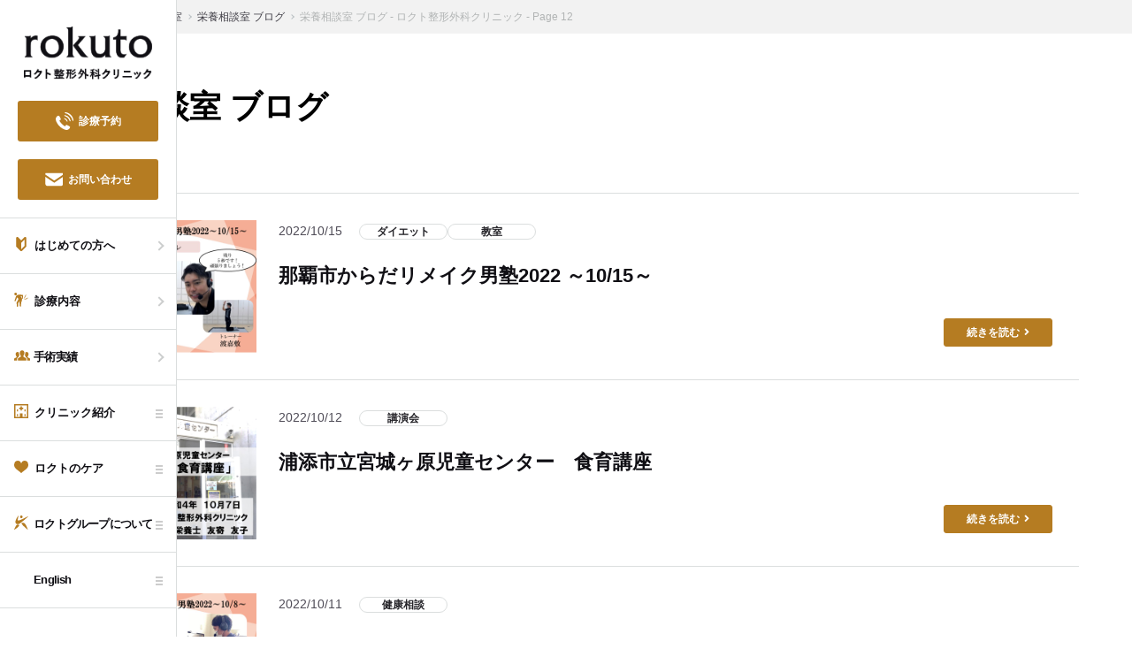

--- FILE ---
content_type: text/html; charset=UTF-8
request_url: https://rokuto.com/care/nutrition-counseling/blog/page/12/
body_size: 14353
content:
<!DOCTYPE html>
<html lang="ja" prefix="og: http://ogp.me/ns# fb: http://www.facebook.com/2008/fbml">
<head>
    <meta charset="UTF-8">
    
    <meta http-equiv="X-UA-Compatible" content="IE=edge">
        <meta name="keywords" content="スポーツ障害，高齢性疾患，沖縄整形外科，予防医療，リハビリテーション，TKR,人工関節置換手術，ACL,人体断裂形成術,鏡視下半月板切除術,医療法人六人会,医療法人銀河,ロクト整形外科クリニック,ロクト整形J2,ロクト整形Az、Azクリニック,">
    <!-- Twitter Cards -->
    <meta name="twitter:card" content="summary_large_image">
    <!-- og -->
    <meta property='og:type' content='article'>
    <meta property='og:title' content='栄養相談室 ブログ｜ロクト整形外科クリニック'>
        <meta property='og:image' content='https://rokuto.com/common/images/share/og-img.jpg'>
    <meta property="og:url" content="https://rokuto.com/care/nutrition-counseling/blog/3857/">    <meta name="viewport" content="width=device-width,initial-scale=1.0,minimum-scale=1.0,maximum-scale=2.0,user-scalable=yes">
    <meta name="format-detection" content="telephone=no">
    <link rel="apple-touch-icon" sizes="180x180" href="/common/images/share/meta/apple-touch-icon.png">
    <link rel="icon" type="image/png" sizes="32x32" href="/common/images/share/meta/favicon-32x32.png">
    <link rel="icon" type="image/png" sizes="16x16" href="/common/images/share/meta/favicon-16x16.png">
    <link rel="manifest" href="/common/images/share/meta/site.webmanifest">
    <link rel="mask-icon" href="/common/images/share/meta/safari-pinned-tab.svg" color="#5bbad5">
    <meta name="msapplication-TileColor" content="#ffffff">
    <meta name="theme-color" content="#ffffff">

    
		<!-- All in One SEO 4.3.0 - aioseo.com -->
		<title>栄養相談室 ブログ - ロクト整形外科クリニック - Page 12</title>
		<meta name="robots" content="noindex, nofollow, max-image-preview:large" />
		<meta name="google-site-verification" content="bMTiRjCmUVFpsmXO57BFs2GQMukjBNG61GaADOijG5M" />
		<link rel="canonical" href="https://rokuto.com/care/nutrition-counseling/blog/" />
		<link rel="prev" href="https://rokuto.com/care/nutrition-counseling/blog/page/11/" />
		<link rel="next" href="https://rokuto.com/care/nutrition-counseling/blog/page/13/" />
		<meta name="generator" content="All in One SEO (AIOSEO) 4.3.0 " />
		<meta property="og:locale" content="ja_JP" />
		<meta property="og:site_name" content="ロクト整形外科クリニック - スポーツ障害や高齢性疾患のことならお任せください。" />
		<meta property="og:type" content="website" />
		<meta property="og:title" content="栄養相談室 ブログ - ロクト整形外科クリニック - Page 12" />
		<meta property="og:url" content="https://rokuto.com/care/nutrition-counseling/blog/" />
		<meta name="twitter:card" content="summary_large_image" />
		<meta name="twitter:title" content="栄養相談室 ブログ - ロクト整形外科クリニック - Page 12" />
		<script type="application/ld+json" class="aioseo-schema">
			{"@context":"https:\/\/schema.org","@graph":[{"@type":"BreadcrumbList","@id":"https:\/\/rokuto.com\/care\/nutrition-counseling\/blog\/page\/12\/#breadcrumblist","itemListElement":[{"@type":"ListItem","@id":"https:\/\/rokuto.com\/#listItem","position":1,"item":{"@type":"WebPage","@id":"https:\/\/rokuto.com\/","name":"\u30db\u30fc\u30e0","description":"\u30b9\u30dd\u30fc\u30c4\u969c\u5bb3\u3084\u9ad8\u9f62\u6027\u75be\u60a3\u306e\u3053\u3068\u306a\u3089\u304a\u4efb\u305b\u304f\u3060\u3055\u3044\u3002 - Page 12","url":"https:\/\/rokuto.com\/"},"nextItem":"https:\/\/rokuto.com\/care\/nutrition-counseling\/blog\/page\/12\/#listItem"},{"@type":"ListItem","@id":"https:\/\/rokuto.com\/care\/nutrition-counseling\/blog\/page\/12\/#listItem","position":2,"item":{"@type":"WebPage","@id":"https:\/\/rokuto.com\/care\/nutrition-counseling\/blog\/page\/12\/","name":"\u6804\u990a\u76f8\u8ac7\u5ba4 \u30d6\u30ed\u30b0","url":"https:\/\/rokuto.com\/care\/nutrition-counseling\/blog\/page\/12\/"},"previousItem":"https:\/\/rokuto.com\/#listItem"}]},{"@type":"CollectionPage","@id":"https:\/\/rokuto.com\/care\/nutrition-counseling\/blog\/page\/12\/#collectionpage","url":"https:\/\/rokuto.com\/care\/nutrition-counseling\/blog\/page\/12\/","name":"\u6804\u990a\u76f8\u8ac7\u5ba4 \u30d6\u30ed\u30b0 - \u30ed\u30af\u30c8\u6574\u5f62\u5916\u79d1\u30af\u30ea\u30cb\u30c3\u30af - Page 12","inLanguage":"ja","isPartOf":{"@id":"https:\/\/rokuto.com\/#website"},"breadcrumb":{"@id":"https:\/\/rokuto.com\/care\/nutrition-counseling\/blog\/page\/12\/#breadcrumblist"}},{"@type":"Organization","@id":"https:\/\/rokuto.com\/#organization","name":"\u30ed\u30af\u30c8\u6574\u5f62\u5916\u79d1\u30af\u30ea\u30cb\u30c3\u30af","url":"https:\/\/rokuto.com\/"},{"@type":"WebSite","@id":"https:\/\/rokuto.com\/#website","url":"https:\/\/rokuto.com\/","name":"\u30ed\u30af\u30c8\u6574\u5f62\u5916\u79d1\u30af\u30ea\u30cb\u30c3\u30af","description":"\u30b9\u30dd\u30fc\u30c4\u969c\u5bb3\u3084\u9ad8\u9f62\u6027\u75be\u60a3\u306e\u3053\u3068\u306a\u3089\u304a\u4efb\u305b\u304f\u3060\u3055\u3044\u3002","inLanguage":"ja","publisher":{"@id":"https:\/\/rokuto.com\/#organization"}}]}
		</script>
		<!-- All in One SEO -->

<link rel='dns-prefetch' href='//cdn.jsdelivr.net' />
<link rel='dns-prefetch' href='//s.w.org' />
		<script type="text/javascript">
			window._wpemojiSettings = {"baseUrl":"https:\/\/s.w.org\/images\/core\/emoji\/12.0.0-1\/72x72\/","ext":".png","svgUrl":"https:\/\/s.w.org\/images\/core\/emoji\/12.0.0-1\/svg\/","svgExt":".svg","source":{"concatemoji":"https:\/\/rokuto.com\/wpdir\/wp-includes\/js\/wp-emoji-release.min.js?ver=5.3.2"}};
			!function(e,a,t){var r,n,o,i,p=a.createElement("canvas"),s=p.getContext&&p.getContext("2d");function c(e,t){var a=String.fromCharCode;s.clearRect(0,0,p.width,p.height),s.fillText(a.apply(this,e),0,0);var r=p.toDataURL();return s.clearRect(0,0,p.width,p.height),s.fillText(a.apply(this,t),0,0),r===p.toDataURL()}function l(e){if(!s||!s.fillText)return!1;switch(s.textBaseline="top",s.font="600 32px Arial",e){case"flag":return!c([127987,65039,8205,9895,65039],[127987,65039,8203,9895,65039])&&(!c([55356,56826,55356,56819],[55356,56826,8203,55356,56819])&&!c([55356,57332,56128,56423,56128,56418,56128,56421,56128,56430,56128,56423,56128,56447],[55356,57332,8203,56128,56423,8203,56128,56418,8203,56128,56421,8203,56128,56430,8203,56128,56423,8203,56128,56447]));case"emoji":return!c([55357,56424,55356,57342,8205,55358,56605,8205,55357,56424,55356,57340],[55357,56424,55356,57342,8203,55358,56605,8203,55357,56424,55356,57340])}return!1}function d(e){var t=a.createElement("script");t.src=e,t.defer=t.type="text/javascript",a.getElementsByTagName("head")[0].appendChild(t)}for(i=Array("flag","emoji"),t.supports={everything:!0,everythingExceptFlag:!0},o=0;o<i.length;o++)t.supports[i[o]]=l(i[o]),t.supports.everything=t.supports.everything&&t.supports[i[o]],"flag"!==i[o]&&(t.supports.everythingExceptFlag=t.supports.everythingExceptFlag&&t.supports[i[o]]);t.supports.everythingExceptFlag=t.supports.everythingExceptFlag&&!t.supports.flag,t.DOMReady=!1,t.readyCallback=function(){t.DOMReady=!0},t.supports.everything||(n=function(){t.readyCallback()},a.addEventListener?(a.addEventListener("DOMContentLoaded",n,!1),e.addEventListener("load",n,!1)):(e.attachEvent("onload",n),a.attachEvent("onreadystatechange",function(){"complete"===a.readyState&&t.readyCallback()})),(r=t.source||{}).concatemoji?d(r.concatemoji):r.wpemoji&&r.twemoji&&(d(r.twemoji),d(r.wpemoji)))}(window,document,window._wpemojiSettings);
		</script>
		<style type="text/css">
img.wp-smiley,
img.emoji {
	display: inline !important;
	border: none !important;
	box-shadow: none !important;
	height: 1em !important;
	width: 1em !important;
	margin: 0 .07em !important;
	vertical-align: -0.1em !important;
	background: none !important;
	padding: 0 !important;
}
</style>
	<link rel='stylesheet' id='wp-block-library-css'  href='https://rokuto.com/wpdir/wp-includes/css/dist/block-library/style.min.css?ver=5.3.2' type='text/css' media='all' />
<link rel='stylesheet' id='wp-pagenavi-css'  href='https://rokuto.com/wpdir/wp-content/plugins/wp-pagenavi/pagenavi-css.css?ver=2.70' type='text/css' media='all' />
<link rel='stylesheet' id='bfa-font-awesome-css'  href='https://cdn.jsdelivr.net/fontawesome/4.7.0/css/font-awesome.min.css?ver=4.7.0' type='text/css' media='all' />
<script type='text/javascript' src='https://rokuto.com/common/js/modernizr.min.js?ver=5.3.2'></script>
<script type='text/javascript' src='https://rokuto.com/common/js/jquery-1.11.1.min.js?ver=5.3.2'></script>
<link rel='https://api.w.org/' href='https://rokuto.com/wp-json/' />
<script src="//www.google.com/recaptcha/api.js"></script>
<script type="text/javascript">
jQuery(function() {
	// reCAPTCHAの挿入
	jQuery( '.mw_wp_form_confirm .form-block-submit' ).before( '<div data-callback="syncerRecaptchaCallback" data-sitekey="6Le3iXIUAAAAAAiXlkh9tlA2e3VEeZbhiiZ9Nrt8" class="g-recaptcha"></div>' );
	// [input] Add disabled to input or button
	jQuery( '.mw_wp_form_confirm input.button-submit[type="submit"]' ).attr( "disabled", "disabled" );
	// [confirm] Remove disabled
	jQuery( '.mw_wp_form_confirm select, .mw_wp_form_confirm textarea' ).removeAttr( 'disabled' );
});
// reCAPTCHA Callback
function syncerRecaptchaCallback( code ) {
	if(code != "") {
		jQuery( '.mw_wp_form_confirm input.button-submit[type="submit"]' ).removeAttr( 'disabled' );
	}
}
</script>
<style type="text/css">
.g-recaptcha { margin: 20px 0 15px; }</style>
<style type="text/css">.recentcomments a{display:inline !important;padding:0 !important;margin:0 !important;}</style>    <link href="https://fonts.googleapis.com/css?family=Barlow+Condensed:400,700" rel="stylesheet">
    <link rel="stylesheet" href="/common/lib/fontawesome-free-5.3.1/css/all.min.css" >
    <link rel="stylesheet" href="/common/lib/slick/slick.min.css">
    <link rel="stylesheet" href="/common/lib/remodal/remodal-default-theme.css">
    <link rel="stylesheet" href="/common/lib/remodal/remodal.css">
    <link rel="stylesheet" href="/common/lib/mCustomScrollbar/jquery.mCustomScrollbar.min.css">
    <link rel="stylesheet" href="/common/css/common.min.css?20250627">

    <!--[if lt IE 9]>
    <script src="/common/js/html5shiv.js"></script>
    <script src="/common/js/respond.min.js"></script>
    <![endif]-->

    <!-- Google Tag Manager -->
    <script>(function(w,d,s,l,i){w[l]=w[l]||[];w[l].push({'gtm.start':
    new Date().getTime(),event:'gtm.js'});var f=d.getElementsByTagName(s)[0],
    j=d.createElement(s),dl=l!='dataLayer'?'&l='+l:'';j.async=true;j.src=
    'https://www.googletagmanager.com/gtm.js?id='+i+dl;f.parentNode.insertBefore(j,f);
    })(window,document,'script','dataLayer','GTM-TB3BZVD');</script>
    <!-- End Google Tag Manager -->

    </head>

<body class="archive paged post-type-archive post-type-archive-care_nutrition_blog paged-12 post-type-paged-12 is-pc  is-archive-care_nutrition_blog ">
<!-- Google Tag Manager (noscript) -->
<noscript><iframe src="https://www.googletagmanager.com/ns.html?id=GTM-TB3BZVD"
height="0" width="0" style="display:none;visibility:hidden"></iframe></noscript>
<!-- End Google Tag Manager (noscript) -->

<!-- ///// SITE HEADER ///// -->
<header id="sticky-wrapper" class="l-site-header">
    <div class="l-header-wrap">
        <div class="l-header-top">
                        <div class="l-logo">
                <a href="https://rokuto.com" class="l-logo-link">
                    <img class="maw-100per" src="/common/images/share/logo_rokuto_b.png" alt="">
                </a>
            </div>
                        <a href="javascript:void(0)" class="navi-mobile js-navi-mobile">
                <span class="navi-mobile-hamburger js-navi-hamburger">
                    <span class="navi-hamburger-line navi-hamburger-line-1"></span>
                    <span class="navi-hamburger-line navi-hamburger-line-2"></span>
                    <span class="navi-hamburger-line navi-hamburger-line-3"></span>
                </span>
                <span class="navi-hamburger-text">MENU</span>
            </a>
                        <div class="l-header-call">
                <a href="https://rokuto.com/reserve/" class="button button-h46 button-block">
                    <svg class="button-icon icon-white" xmlns="http://www.w3.org/2000/svg" viewBox="0 0 1792 1792"><title>アートボード 20</title><g id="icons"><path d="M1413.49,1433.89c-61.88-49.36-254.66-144.36-302.22-155.31s-104.93,34.87-120.76,91.87-45.59,51.64-45.59,51.64-114.35-42-323.5-250.37S369.94,849.11,369.94,849.11s-5.58-29.68,51.43-45.81c56.88-16,102.6-73.63,91.44-121.1s-106.87-240-156.42-301.57-145.62-29.84-166.72-14.48S-54.53,523.22,12.53,784.25,223.74,1254.18,382.06,1412s367.71,301,629,367.17,402.21-157.31,417.46-178.53S1475.18,1483.36,1413.49,1433.89Z"/><path d="M864.58,662.12c34.65,17,89.75,48.51,153.62,112.35s95.37,119,112.36,153.6c17.84,36.39,31,43.72,41.7,41.24,17.6-4.08,23.46-8.8,25.08-45.5,1.35-31.28-13.61-124.56-108.76-219.71S900.12,594,868.9,595.37c-36.73,1.56-41.39,7.45-45.47,25.11C820.94,631.09,828.18,644.31,864.58,662.12Z"/><path d="M920.33,294.86c-44.83,0-56.15,27.72-57.5,38.49-2.76,21.74,13.28,39.37,46.58,48.9,38.08,10.89,188.95,59.28,315.35,185.67s174.84,277.29,185.7,315.38c9.5,33.27,27.1,49.28,48.87,46.55,10.82-1.29,38.54-12.64,38.48-57.47,0-35.48-21.65-221.27-189-388.63S955.71,294.83,920.33,294.86Z"/><path d="M1530.56,262.11C1290.93,22.48,1038.11,1.84,994.66.7,941.6-.64,920.57,23.15,920.6,47.56c0,20.79,21.28,42.16,53,50.32,47.59,12.2,236.23,41.92,457.75,263.43s251.22,410.19,263.49,457.81c8.12,31.64,29.53,53,50.29,53,24.44,0,48.23-21,46.82-74C1790.84,754.6,1770.2,501.78,1530.56,262.11Z"/></g></svg>
                    <span class="button-text">診療予約</span>
                </a>
                <a href="https://rokuto.com/contact/" class="button button-h46 button-block mt-20-md">
                    <img class="button-icon icon-white" src="/common/images/share/icon_mail.svg" alt="お問い合わせ">
                    <span class="button-text">お問い合わせ</span>
                </a>
            </div>
                    </div>
        <div class="l-header-menu-english-sp accordion">
            <dl class="accordion-group">
                <dt class="accordion-heading js-accordion-heading">
                    English
                    <em class="plus"></em>
                </dt>
                <dd class="accordion-body">
                    <ul>
                        <li class="navi-item">
                            <a href="https://rokuto.com/en/about-us/" class="navi-link">
                                <span class="navi-text">About Us</span>
                                <em class="navi-arr icon-arrow icon-arrow-right"></em>
                            </a>
                        </li>
                        <li class="navi-item">
                            <a href="https://rokuto.com/en/payment-and-insurance/" class="navi-link">
                                <span class="navi-text">Payment and Insurance</span>
                                <em class="navi-arr icon-arrow icon-arrow-right"></em>
                            </a>
                        </li>
                        <li class="navi-item">
                            <a href="https://rokuto.com/en/surgical-performance/" class="navi-link">
                                <span class="navi-text">Surgical Performance</span>
                                <em class="navi-arr icon-arrow icon-arrow-right"></em>
                            </a>
                        </li>
                        <li class="navi-item">
                            <a href="https://rokuto.com/en/online-reservation/" class="navi-link">
                                <span class="navi-text">Online Reservation</span>
                                <em class="navi-arr icon-arrow icon-arrow-right"></em>
                            </a>
                        </li>
                    </ul>
                </dd>
            </dl>
        </div>
        <div class="l-header-menu js-header-menu">
            <div class="l-header-menu-inner">
                <div class="l-header-menu-wrap">
                    <div class="l-navi">
                        <ul class="navi">
                                                        <li class="navi-item">
                                <a href="https://rokuto.com/guide" class="navi-link">
                                    <svg class="navi-icon" xmlns="http://www.w3.org/2000/svg" viewBox="0 0 1792 1792"><title>アートボード 21</title><g id="icons"><path d="M896,420.26,507.56,44.58a158.53,158.53,0,0,0-268.76,114v959a237.92,237.92,0,0,0,72.49,171l474.47,458.92a158.56,158.56,0,0,0,220.45,0l474.5-458.92a237.92,237.92,0,0,0,72.49-171v-959a158.53,158.53,0,0,0-268.76-114Zm433.48,669.67a79.25,79.25,0,0,1-24.17,57L896,1542.8V731.51l77.79-75.23,288.51-279a39.63,39.63,0,0,1,67.18,28.47Z"/></g></svg>
                                    <span class="navi-text">はじめての方へ</span>
                                    <em class="navi-arr icon-arrow icon-arrow-right"></em>
                                </a>
                            </li>
                            <li class="navi-item">
                                <a href="https://rokuto.com/information/" class="navi-link">
                                    <svg class="navi-icon" xmlns="http://www.w3.org/2000/svg" viewBox="0 0 1792 1792"><title>アートボード 22</title><g id="icons"><path d="M191.54,338.72A169.36,169.36,0,1,0,22.18,169.36,169.38,169.38,0,0,0,191.54,338.72Z"/><path d="M1054.62,278,667.38,248.8c-208-1.45-398.85,97.51-446.81,239.73v.06L49.89,1006.41a65.92,65.92,0,0,0,125.78,39.48L382.19,614.81C398.41,595.53,413,603,418,607.62c31.12,28.46,94.24,131.74,106,185.52,9.23,42.28-11.55,104.11-35.9,150.4L335.66,1202c-13,21.71-23.78,44.65-22.88,65.46l28.08,447.21a77.33,77.33,0,0,0,154.65,0L521.93,1305l194.48-263.47c1.57-2.44,10.3-7.8,5.75,6.44-.08.19-34.91,146.33-34.91,146.33-5.75,19.12-5.44,32.44-5.27,48.14l32.87,446.83a77.33,77.33,0,1,0,154.65-1.7L892,1263.47l97.68-274.88c56.4-148.82-94.72-463.68-180.77-544H969.31l9,272.29a59.3,59.3,0,0,0,118.29,8.6s32.62-359,32.79-361A80.85,80.85,0,0,0,1054.62,278Z"/><polygon points="1387.7 493 1547.2 300.29 1488.31 264.83 1302.76 506.69 1358.19 536.42 1199.09 723.39 1243.72 746.55 1446.44 527.69 1387.7 493"/><polygon points="1769.82 693.29 1737.9 632.32 1453.64 742.44 1485.59 796.69 1252.47 873.72 1278.56 916.68 1565.54 835.11 1533.37 774.88 1769.82 693.29"/></g></svg>
                                    <span class="navi-text">診療内容</span>
                                    <em class="navi-arr icon-arrow icon-arrow-right"></em>
                                </a>
                            </li>
                            <li class="navi-item navi-item-long">
                                <a href="https://rokuto.com/surgery" class="navi-link">
                                    <svg class="navi-icon navi-icon-big" xmlns="http://www.w3.org/2000/svg" viewBox="0 0 1792 1792"><title>アートボード 29</title><g id="icons"><path d="M499.82,1073.26c-.26-2.71-1.14-5.2-1.14-7.91v-23.22a97.41,97.41,0,0,1,5.44-32.24s57.8-77.35,85.1-168.29c-29.93-63.16-57.1-141.76-57.1-219.64a490.48,490.48,0,0,1,3.21-52.89c-39-40.89-91.74-64-149.93-64-120.21,0-217.78,98-217.78,250.47,0,122,99.24,254.32,99.24,254.32a99.93,99.93,0,0,1,5.31,32.24v23.22a74,74,0,0,1-43.18,67.3L71.4,1197.05c-36.62,16.85-63.74,50.37-71,90l.46,116.31L0,1473.16H321l10.56-217.22.67-3.67a222,222,0,0,1,125.62-161.89Z"/><path d="M1792,1287c-7.24-39.59-36.2-73.11-72.82-90l-157.65-64.4a74,74,0,0,1-43.12-67.3v-23.22a97.88,97.88,0,0,1,5.39-32.24S1623,877.53,1623,755.57c0-152.45-97.49-250.47-217.88-250.47-58.12,0-110.85,23.08-149.93,64a475.75,475.75,0,0,1,3.23,52.81c0,77.83-27.14,156.46-57,219.59,27.3,90.91,85.18,168.34,85.18,168.34a100,100,0,0,1,5.36,32.24v23.22c0,2.71-.88,5.2-1.14,7.91l39.06,15.92c68.44,31.34,115.48,91.85,128.51,163l.67,3.71,10.48,217.28h322.41l-.08-69.84Z"/><path d="M1275.23,1156.21l-190.74-78a89.6,89.6,0,0,1-52.17-81.41V968.74a118.44,118.44,0,0,1,6.53-39.12s120-160,120-307.66c0-184.51-118-303.12-263.58-303.12S631.68,437.45,631.68,622c0,147.62,120.05,307.66,120.05,307.66a121.08,121.08,0,0,1,6.53,39.12v28.07A89.7,89.7,0,0,1,706,1078.22l-190.77,78a149.39,149.39,0,0,0-84.6,109l-9.82,207.91h948.86l-9.74-207.91A149.65,149.65,0,0,0,1275.23,1156.21Z"/></g></svg>
                                    <span class="navi-text">手術実績</span>
                                    <em class="navi-arr icon-arrow icon-arrow-right"></em>
                                    </a>
                            </li>
                                                                                                                <li class="navi-item js-navi-item">
                                <a href="https://rokuto.com/clinic" class="navi-link">
                                    <svg class="navi-icon" xmlns="http://www.w3.org/2000/svg" viewBox="0 0 1792 1792"><title>アートボード 24</title><g id="icons"><path d="M0,0V1792H1792V0ZM1624,1624H1077.63V1163.48H714.37V1624H168V168H1624Z"/><polygon points="801.02 813.48 990.98 813.48 990.98 642.5 1161.98 642.5 1161.98 452.48 990.98 452.48 990.98 281.48 801.02 281.48 801.02 452.48 630.02 452.48 630.02 642.5 801.02 642.5 801.02 813.48"/><rect x="347.91" y="673.48" width="140.22" height="254.93"/><rect x="347.91" y="1272.55" width="140.22" height="254.93"/><rect x="1303.87" y="673.48" width="140.22" height="254.93"/><rect x="1303.87" y="1272.55" width="140.22" height="254.93"/></g></svg>
                                    <span class="navi-text">クリニック紹介<em class="navi-text-sp">　TOP</em></span>
                                    <em class="navi-arr icon-arrow icon-arrow-right sp-view"></em>
                                    <div class="navi-arr navi-hamburger pc-view">
                                        <span class="navi-hamburger-bar navi-hamburger-bar-1"></span>
                                        <span class="navi-hamburger-bar navi-hamburger-bar-2"></span>
                                        <span class="navi-hamburger-bar navi-hamburger-bar-3"></span>
                                    </div>
                                </a>
                                <div class="navi-sub-wrap js-navi-sub-wrap">
                                    <div class="navi-sub-inner">
                                        <div class="navi-sub-top">
                                            <a href="https://rokuto.com/clinic" class="navi-sub-top-link">
                                                <span class="navi-sub-top-overlay"></span>
                                                <img class="maw-100per" src="/common/images/pages/top/navi_clinic-top.png" alt="クリニック紹介　TOP">
                                                <span class="navi-sub-top-text">クリニック紹介　TOP<em class="navi-sub-arr icon-arrow icon-arrow-right"></em></span>
                                            </a>
                                        </div>
                                        <ul class="navi-sub">
                                            <li class="navi-sub-item">
                                                <a href="https://rokuto.com/clinic/makiminato" class="navi-sub-link">
                                                    <span class="navi-sub-text">ロクト整形外科クリニック</span>
                                                    <span class="navi-sub-pin">
                                                        <svg xmlns="http://www.w3.org/2000/svg" viewBox="0 0 1792 1792"><title>アートボード 27</title><g id="icons"><path d="M896,0C559.86,0,287.41,272.51,287.41,608.64S828.79,1792,896,1792s608.59-847.25,608.59-1183.36S1232.14,0,896,0Zm0,841.42c-128.54,0-232.78-104.23-232.78-232.78S767.46,375.81,896,375.81s232.81,104.24,232.81,232.83S1024.54,841.42,896,841.42Z"/></g></svg>
                                                        浦添
                                                    </span>
                                                    <em class="navi-sub-arr icon-arrow icon-arrow-right"></em>
                                                </a>
                                            </li>
                                            <li class="navi-sub-item">
                                                <a href="https://rokuto.com/clinic/kadena" class="navi-sub-link">
                                                    <span class="navi-sub-text">ロクト整形J2</span>
                                                    <span class="navi-sub-pin">
                                                        <svg xmlns="http://www.w3.org/2000/svg" viewBox="0 0 1792 1792"><title>アートボード 27</title><g id="icons"><path d="M896,0C559.86,0,287.41,272.51,287.41,608.64S828.79,1792,896,1792s608.59-847.25,608.59-1183.36S1232.14,0,896,0Zm0,841.42c-128.54,0-232.78-104.23-232.78-232.78S767.46,375.81,896,375.81s232.81,104.24,232.81,232.83S1024.54,841.42,896,841.42Z"/></g></svg>
                                                        嘉手納</span>
                                                    <em class="navi-sub-arr icon-arrow icon-arrow-right"></em>
                                                </a>
                                            </li>
                                            <li class="navi-sub-item">
                                                <a href="https://rokuto.com/clinic/naha" class="navi-sub-link">
                                                    <span class="navi-sub-text">ロクト整形Az</span>
                                                    <span class="navi-sub-pin">
                                                        <svg xmlns="http://www.w3.org/2000/svg" viewBox="0 0 1792 1792"><title>アートボード 27</title><g id="icons"><path d="M896,0C559.86,0,287.41,272.51,287.41,608.64S828.79,1792,896,1792s608.59-847.25,608.59-1183.36S1232.14,0,896,0Zm0,841.42c-128.54,0-232.78-104.23-232.78-232.78S767.46,375.81,896,375.81s232.81,104.24,232.81,232.83S1024.54,841.42,896,841.42Z"/></g></svg>
                                                        那覇</span>
                                                    <em class="navi-sub-arr icon-arrow icon-arrow-right"></em>
                                                </a>
                                            </li>
                                            <li class="navi-sub-item">
                                                <a href="https://rokuto.com/clinic/ginga" class="navi-sub-link">
                                                    <span class="navi-sub-text">Azクリニック</span>
                                                    <span class="navi-sub-pin">
                                                        <svg xmlns="http://www.w3.org/2000/svg" viewBox="0 0 1792 1792"><title>アートボード 27</title><g id="icons"><path d="M896,0C559.86,0,287.41,272.51,287.41,608.64S828.79,1792,896,1792s608.59-847.25,608.59-1183.36S1232.14,0,896,0Zm0,841.42c-128.54,0-232.78-104.23-232.78-232.78S767.46,375.81,896,375.81s232.81,104.24,232.81,232.83S1024.54,841.42,896,841.42Z"/></g></svg>
                                                        那覇</span>
                                                    <em class="navi-sub-arr icon-arrow icon-arrow-right"></em>
                                                </a>
                                            </li>
                                            <li class="navi-sub-item">
                                                <a href="https://rokuto.com/clinic/hirakata" class="navi-sub-link">
                                                    <span class="navi-sub-text">ロクト整形わたなべ</span>
                                                    <span class="navi-sub-pin">
                                                        <svg xmlns="http://www.w3.org/2000/svg" viewBox="0 0 1792 1792"><title>アートボード 27</title><g id="icons"><path d="M896,0C559.86,0,287.41,272.51,287.41,608.64S828.79,1792,896,1792s608.59-847.25,608.59-1183.36S1232.14,0,896,0Zm0,841.42c-128.54,0-232.78-104.23-232.78-232.78S767.46,375.81,896,375.81s232.81,104.24,232.81,232.83S1024.54,841.42,896,841.42Z"/></g></svg>
                                                        大阪府枚方市</span>
                                                    <em class="navi-sub-arr icon-arrow icon-arrow-right"></em>
                                                </a>
                                            </li>
                                            <li class="navi-sub-item">
                                                <a href="https://rokuto.com/clinic/doctor" class="navi-sub-link">
                                                    <span class="navi-sub-text">ドクター紹介</span>
                                                    <em class="navi-sub-arr icon-arrow icon-arrow-right"></em>
                                                </a>
                                            </li>
                                            <li class="navi-sub-item">
                                                <a href="https://rokuto.com/clinic/facility" class="navi-sub-link">
                                                    <span class="navi-sub-text">施設・設備について</span>
                                                    <em class="navi-sub-arr icon-arrow icon-arrow-right"></em>
                                                </a>
                                            </li>
                                        </ul>
                                    </div>
                                </div>
                            </li>
                            <li class="navi-item js-navi-item">
                                <a href="https://rokuto.com/care" class="navi-link">
                                    <svg class="navi-icon" xmlns="http://www.w3.org/2000/svg" viewBox="0 0 1792 1792"><title>アートボード 25</title><g id="icons"><path d="M1332.2,112.69c-273,5.25-406.55,198.44-436.2,374.07C866.35,311.13,732.77,117.94,459.8,112.69,208.12,107.85,0,301.45,0,654.76c0,453.56,513,663.08,863.86,1001.88,12.21,11.8,9.34,11.49,9.34,11.49A29.39,29.39,0,0,0,896,1679.36v0H896v0a29.39,29.39,0,0,0,22.76-11.23s-2.87.31,9.34-11.49C1279,1317.84,1792,1108.32,1792,654.76,1792,301.45,1583.88,107.85,1332.2,112.69Z"/></g></svg>
                                    <span class="navi-text">ロクトのケア<em class="navi-text-sp">　TOP</em></span>
                                    <em class="navi-arr icon-arrow icon-arrow-right sp-view"></em>
                                    <div class="navi-arr navi-hamburger pc-view">
                                        <span class="navi-hamburger-bar navi-hamburger-bar-1"></span>
                                        <span class="navi-hamburger-bar navi-hamburger-bar-2"></span>
                                        <span class="navi-hamburger-bar navi-hamburger-bar-3"></span>
                                    </div>
                                </a>
                                <div class="navi-sub-wrap js-navi-sub-wrap">
                                    <div class="navi-sub-inner">
                                        <div class="navi-sub-top">
                                            <a href="https://rokuto.com/care" class="navi-sub-top-link">
                                                <span class="navi-sub-top-overlay"></span>
                                                <img class="maw-100per" src="/common/images/pages/top/navi_care-top.png" alt="ロクトのケア　TOP">
                                                <span class="navi-sub-top-text">ロクトのケア　TOP<em class="navi-sub-arr icon-arrow icon-arrow-right"></em></span>
                                            </a>
                                        </div>
                                        <ul class="navi-sub">
                                            <li class="navi-sub-item">
                                                <a href="https://rokuto.com/care/ope" class="navi-sub-link">
                                                    <span class="navi-sub-text">手術について</span>
                                                    <em class="navi-sub-arr icon-arrow icon-arrow-right"></em>
                                                </a>
                                            </li>
                                            <li class="navi-sub-item">
                                                <a href="https://rokuto.com/care/rehabilitation" class="navi-sub-link">
                                                    <span class="navi-sub-text">リハビリテーション</span>
                                                    <em class="navi-sub-arr icon-arrow icon-arrow-right"></em>
                                                </a>
                                            </li>
                                            <li class="navi-sub-item">
                                                <a href="https://rokuto.com/care/support" class="navi-sub-link">
                                                    <span class="navi-sub-text">スポーツチームサポート</span>
                                                    <em class="navi-sub-arr icon-arrow icon-arrow-right"></em>
                                                </a>
                                            </li>
                                            <li class="navi-sub-item">
                                                <a href="https://rokuto.com/care/nutrition-counseling" class="navi-sub-link">
                                                    <span class="navi-sub-text">栄養相談室</span>
                                                    <em class="navi-sub-arr icon-arrow icon-arrow-right"></em>
                                                </a>
                                            </li>
                                            <li class="navi-sub-item">
                                                <a href="https://rokuto.com/care/guidance" class="navi-sub-link">
                                                    <span class="navi-sub-text">セミナー依頼・教室案内</span>
                                                    <em class="navi-sub-arr icon-arrow icon-arrow-right"></em>
                                                </a>
                                            </li>
                                            <li class="navi-sub-item">
                                                <a href="https://rokuto.com/care/osteoporosis" class="navi-sub-link">
                                                    <span class="navi-sub-text">骨粗鬆症について</span>
                                                    <em class="navi-sub-arr icon-arrow icon-arrow-right"></em>
                                                </a>
                                            </li>
                                        </ul>
                                    </div>
                                </div>
                            </li>
                            <li class="navi-item navi-item-long js-navi-item">
                                <a href="https://rokuto.com/group" class="navi-link">
                                    <svg class="navi-icon" xmlns="http://www.w3.org/2000/svg" viewBox="0 0 1792 1792"><title>アートボード 23</title><g id="icons"><path d="M1780.18,119.36c-13-20-167.53,56-384.83,164.85-20.59,10.28-40.33,20-59.07,29.41C1173.1,393.68,677.15,636.5,540.92,636.5h-1.65Q497.9,635,476.92,604.41c-45.48-67.5-17.28-245.5,85-529.5,8.24-31.08,8.24-47.75-1-51.65-29.84-11.52-139.1,134-204.34,257.45C297.06,389.76,178.72,627.67,157.12,747c-22,123,30.26,227.18,87.26,283.57l.19.19c64.21,54.14,148.39,72.66,221.24,72.66a384.21,384.21,0,0,0,75.53-7.21C740.12,1045.42,1355,506.86,1617.6,277c46.09-40.54,82.73-72.24,103.72-89.94C1780.18,138.3,1784.29,125.34,1780.18,119.36Z"/><path d="M539.27,1162.71c-58.45-25.92-126.56-20.17-192.2,16.88-105.79,61.93-236.67,337.5-328,558.08v.43C9,1768.34,8.14,1784,15.74,1789.75a12.22,12.22,0,0,0,7.42,2.06c15.43,0,45.05-19.56,92-51.25,16.88-11.1,36.23-24.08,57.21-37.87,47.54-30.45,464.05-301.67,461.18-435.84h0C625.69,1232.48,593.81,1187,539.27,1162.71Z"/><path d="M1694.16,1671.42c-3.5-9.46-7.63-20.38-12.56-32.72-62.14-165.66-208.47-553.37-386.89-665.92-133.54-80.06-288.72-80.88-353.12-1.24l-.42.21c-61.32,107.82,399.85,506.44,675.61,744.54,65.85,59.46,89.52,75.71,100.41,75.71a6.27,6.27,0,0,0,4.53-1.43c9.06-5.57,1.65-28.2-11.52-68.93C1705.06,1706.8,1699.7,1689.73,1694.16,1671.42Z"/><path d="M909.69,335c90.55,0,163.8-75.12,163.8-167.31C1073.49,75.33,1000.24,0,909.69,0S745.47,75.33,745.47,167.72C745.47,259.91,819.14,335,909.69,335Z"/></g></svg>
                                    <span class="navi-text">ロクトグループについて</span>
                                    <em class="navi-arr icon-arrow icon-arrow-right sp-view"></em>
                                    <div class="navi-arr navi-hamburger pc-view">
                                        <span class="navi-hamburger-bar navi-hamburger-bar-1"></span>
                                        <span class="navi-hamburger-bar navi-hamburger-bar-2"></span>
                                        <span class="navi-hamburger-bar navi-hamburger-bar-3"></span>
                                    </div>
                                </a>
                                <div class="navi-sub-wrap js-navi-sub-wrap">
                                    <div class="navi-sub-inner">
                                        <div class="navi-sub-top">
                                            <a href="https://rokuto.com/group" class="navi-sub-top-link">
                                                <span class="navi-sub-top-overlay"></span>
                                                <img class="maw-100per" src="/common/images/pages/top/navi_about-top.png" alt="ロクトグループについて　TOP">
                                                <span class="navi-sub-top-text">ロクトグループについて　TOP<em class="navi-sub-arr icon-arrow icon-arrow-right"></em></span>
                                            </a>
                                        </div>
                                        <ul class="navi-sub">
                                            <li class="navi-sub-item">
                                                <a href="https://rokuto.com/group/about" class="navi-sub-link">
                                                    <span class="navi-sub-text">法人概要</span>
                                                    <em class="navi-sub-arr icon-arrow icon-arrow-right"></em>
                                                </a>
                                            </li>
                                            <li class="navi-sub-item">
                                                <a href="https://rokuto.com/group/jobs" class="navi-sub-link">
                                                    <span class="navi-sub-text">採用情報</span>
                                                    <em class="navi-sub-arr icon-arrow icon-arrow-right"></em>
                                                </a>
                                            </li>
                                            <li class="navi-sub-item">
                                                <a href="https://rokuto.com/group/message" class="navi-sub-link">
                                                    <span class="navi-sub-text">スタッフの声</span>
                                                    <em class="navi-sub-arr icon-arrow icon-arrow-right"></em>
                                                </a>
                                            </li>
                                            <li class="navi-sub-item">
                                                <a href="https://rokuto.com/group/people" class="navi-sub-link">
                                                    <span class="navi-sub-text">ロクトで働くヒト</span>
                                                    <em class="navi-sub-arr icon-arrow icon-arrow-right"></em>
                                                </a>
                                            </li>
                                        </ul>
                                    </div>
                                </div>
                            </li>
                                                        <li class="l-header-menu-english-pc navi-item navi-item-long js-navi-item">
                                <span class="navi-link">
                                    <span class="navi-icon"></span>
                                    <span class="navi-text">English</span>
                                    <em class="navi-arr icon-arrow icon-arrow-right sp-view"></em>
                                    <div class="navi-arr navi-hamburger pc-view">
                                        <span class="navi-hamburger-bar navi-hamburger-bar-1"></span>
                                        <span class="navi-hamburger-bar navi-hamburger-bar-2"></span>
                                        <span class="navi-hamburger-bar navi-hamburger-bar-3"></span>
                                    </div>
                                </span>
                                <div class="navi-sub-wrap js-navi-sub-wrap">
                                    <div class="navi-sub-inner">
                                        <ul class="navi-sub">
                                            <li class="navi-sub-item">
                                                <a href="https://rokuto.com/en/about-us/" class="navi-sub-link">
                                                    <span class="navi-sub-text">About Us</span>
                                                    <em class="navi-sub-arr icon-arrow icon-arrow-right"></em>
                                                </a>
                                            </li>
                                            <li class="navi-sub-item">
                                                <a href="https://rokuto.com/en/payment-and-insurance/" class="navi-sub-link">
                                                    <span class="navi-sub-text">Payment and Insurance</span>
                                                    <em class="navi-sub-arr icon-arrow icon-arrow-right"></em>
                                                </a>
                                            </li>
                                            <li class="navi-sub-item">
                                                <a href="https://rokuto.com/en/surgical-performance/" class="navi-sub-link">
                                                    <span class="navi-sub-text">Surgical Performance</span>
                                                    <em class="navi-sub-arr icon-arrow icon-arrow-right"></em>
                                                </a>
                                            </li>
                                            <li class="navi-sub-item">
                                                <a href="https://rokuto.com/en/online-reservation/" class="navi-sub-link">
                                                    <span class="navi-sub-text">Online Reservation</span>
                                                    <em class="navi-sub-arr icon-arrow icon-arrow-right"></em>
                                                </a>
                                            </li>
                                        </ul>
                                    </div>
                                </div>
                            </li>
                        </ul>
                        <div class="l-menu-close">
                            <a href="javascript:void(0)" class="button button-black button-block button-menu-close js-close-menu">
                                <em class="icon-close"></em>
                                CLOSE
                            </a>
                        </div>
                    </div>
                </div>
            </div>
        </div>
    </div>
</header><!-- ///// END SITE HEADER ///// -->

<nav class="l-crumb"><ul class="breadcrumb" itemscope itemtype="http://schema.org/BreadcrumbList">

<li itemprop="itemListElement" itemscope itemtype="http://schema.org/ListItem" >
                                    <a class="hover-text-link" itemprop="item"  href="http://rokuto.com"><span itemprop="name">TOP</span></a>
                                    <meta itemprop="position" content="1">
                                    </li>
<li itemprop="itemListElement" itemscope itemtype="http://schema.org/ListItem" >
                                    <a class="hover-text-link" itemprop="item"  href="https://rokuto.com/care/"><span itemprop="name">ロクトのケア</span></a>
                                    <meta itemprop="position" content="2">
                                    </li>
<li itemprop="itemListElement" itemscope itemtype="http://schema.org/ListItem" >
                                    <a class="hover-text-link" itemprop="item"  href="https://rokuto.com/care/nutrition-counseling/"><span itemprop="name">栄養相談室</span></a>
                                    <meta itemprop="position" content="3">
                                    </li>
<li itemprop="itemListElement" itemscope itemtype="http://schema.org/ListItem" >
                                    <a class="hover-text-link" itemprop="item"  href="https://rokuto.com/care/nutrition-counseling/blog/"><span itemprop="name">栄養相談室 ブログ</span></a>
                                    <meta itemprop="position" content="4">
                                    </li>
<li class="l-current" itemprop="itemListElement" itemscope itemtype="http://schema.org/ListItem">
							<span itemprop="name">栄養相談室 ブログ - ロクト整形外科クリニック - Page 12</span><meta itemprop="position" content="5"></li></ul></nav><main class="main-container">
    
        <h1 class="heading-1">
    栄養相談室 ブログ    </h1>
    <div class="container">
        <div class="wrap-content">
            <section class="mt-20 mt-40-md">
                        <ul class="article-list">
                                                <li class="article-item">
                    <a href="https://rokuto.com/care/nutrition-counseling/blog/3857/" class="article-item-wrap clearfix">
                                                <img class="article-img" src="/common/uploads/10.15.jpg" alt="那覇市からだリメイク男塾2022 ～10/15～" >
                                                <div class="article-info">
                            <span class="article-date">2022/10/15</span>
                            <span class="label">ダイエット</span><span class="label">教室</span>                            <h3 class="article-title">那覇市からだリメイク男塾2022 ～10/15～</h3>
                            <div class="article-button">
                                <span class="button button-small button-orange">続きを読む<em class="fa fa-angle-right"></em></span>
                            </div>
                        </div>
                    </a>
                </li>
                                                <li class="article-item">
                    <a href="https://rokuto.com/care/nutrition-counseling/blog/3840/" class="article-item-wrap clearfix">
                                                <img class="article-img" src="/common/uploads/86a8a5f79be489539172d0331c0f5a5e.jpg" alt="浦添市立宮城ヶ原児童センター　食育講座" >
                                                <div class="article-info">
                            <span class="article-date">2022/10/12</span>
                            <span class="label">講演会</span>                            <h3 class="article-title">浦添市立宮城ヶ原児童センター　食育講座</h3>
                            <div class="article-button">
                                <span class="button button-small button-orange">続きを読む<em class="fa fa-angle-right"></em></span>
                            </div>
                        </div>
                    </a>
                </li>
                                                <li class="article-item">
                    <a href="https://rokuto.com/care/nutrition-counseling/blog/3833/" class="article-item-wrap clearfix">
                                                <img class="article-img" src="/common/uploads/10.8.jpg" alt="からだリメイク男塾～10/8～" >
                                                <div class="article-info">
                            <span class="article-date">2022/10/11</span>
                            <span class="label">健康相談</span>                            <h3 class="article-title">からだリメイク男塾～10/8～</h3>
                            <div class="article-button">
                                <span class="button button-small button-orange">続きを読む<em class="fa fa-angle-right"></em></span>
                            </div>
                        </div>
                    </a>
                </li>
                                                <li class="article-item">
                    <a href="https://rokuto.com/care/nutrition-counseling/blog/3827/" class="article-item-wrap clearfix">
                                                <img class="article-img" src="/common/uploads/10.1-2.jpg" alt="からだリメイク男塾～10/1～" >
                                                <div class="article-info">
                            <span class="article-date">2022/10/04</span>
                            <span class="label">ダイエット</span>                            <h3 class="article-title">からだリメイク男塾～10/1～</h3>
                            <div class="article-button">
                                <span class="button button-small button-orange">続きを読む<em class="fa fa-angle-right"></em></span>
                            </div>
                        </div>
                    </a>
                </li>
                                                <li class="article-item">
                    <a href="https://rokuto.com/care/nutrition-counseling/blog/3823/" class="article-item-wrap clearfix">
                                                <img class="article-img" src="/common/uploads/10.1.jpg" alt="スタイルアップ教室～10/1～" >
                                                <div class="article-info">
                            <span class="article-date">2022/10/01</span>
                            <span class="label">ダイエット</span>                            <h3 class="article-title">スタイルアップ教室～10/1～</h3>
                            <div class="article-button">
                                <span class="button button-small button-orange">続きを読む<em class="fa fa-angle-right"></em></span>
                            </div>
                        </div>
                    </a>
                </li>
                                                <li class="article-item">
                    <a href="https://rokuto.com/care/nutrition-counseling/blog/3815/" class="article-item-wrap clearfix">
                                                <img class="article-img" src="/common/uploads/9.24-1.jpg" alt="スタイルアップ教室～9/24～" >
                                                <div class="article-info">
                            <span class="article-date">2022/09/26</span>
                            <span class="label">ダイエット</span>                            <h3 class="article-title">スタイルアップ教室～9/24～</h3>
                            <div class="article-button">
                                <span class="button button-small button-orange">続きを読む<em class="fa fa-angle-right"></em></span>
                            </div>
                        </div>
                    </a>
                </li>
                                                <li class="article-item">
                    <a href="https://rokuto.com/care/nutrition-counseling/blog/3813/" class="article-item-wrap clearfix">
                                                <img class="article-img" src="/common/uploads/4b592d5efd59199a8e6b4ad57ecc84c2.jpg" alt="9月23日　銀河飯★秋分の日" >
                                                <div class="article-info">
                            <span class="article-date">2022/09/26</span>
                            <span class="label">銀河イベントメニュー</span>                            <h3 class="article-title">9月23日　銀河飯★秋分の日</h3>
                            <div class="article-button">
                                <span class="button button-small button-orange">続きを読む<em class="fa fa-angle-right"></em></span>
                            </div>
                        </div>
                    </a>
                </li>
                                                <li class="article-item">
                    <a href="https://rokuto.com/care/nutrition-counseling/blog/3810/" class="article-item-wrap clearfix">
                                                <img class="article-img" src="/common/uploads/9.24.jpg" alt="那覇市からだリメイク講座～9/24～" >
                                                <div class="article-info">
                            <span class="article-date">2022/09/24</span>
                            <span class="label">ダイエット</span>                            <h3 class="article-title">那覇市からだリメイク講座～9/24～</h3>
                            <div class="article-button">
                                <span class="button button-small button-orange">続きを読む<em class="fa fa-angle-right"></em></span>
                            </div>
                        </div>
                    </a>
                </li>
                                                <li class="article-item">
                    <a href="https://rokuto.com/care/nutrition-counseling/blog/3807/" class="article-item-wrap clearfix">
                                                <img class="article-img" src="/common/uploads/9.17-1.jpg" alt="スタイルアップ教室～9/17～" >
                                                <div class="article-info">
                            <span class="article-date">2022/09/21</span>
                            <span class="label">ダイエット</span>                            <h3 class="article-title">スタイルアップ教室～9/17～</h3>
                            <div class="article-button">
                                <span class="button button-small button-orange">続きを読む<em class="fa fa-angle-right"></em></span>
                            </div>
                        </div>
                    </a>
                </li>
                                                <li class="article-item">
                    <a href="https://rokuto.com/care/nutrition-counseling/blog/3800/" class="article-item-wrap clearfix">
                                                <img class="article-img" src="/common/uploads/9.17.jpg" alt="那覇市からだリメイク講座～9/17～" >
                                                <div class="article-info">
                            <span class="article-date">2022/09/17</span>
                            <span class="label">ダイエット</span>                            <h3 class="article-title">那覇市からだリメイク講座～9/17～</h3>
                            <div class="article-button">
                                <span class="button button-small button-orange">続きを読む<em class="fa fa-angle-right"></em></span>
                            </div>
                        </div>
                    </a>
                </li>
                            </ul>
            <div class="mt-25 mt-50-md">
                <div>
    <ul class="paging">
        <li class="back paging-item"><a class="paging-link" href="https://rokuto.com/care/nutrition-counseling/blog/page/11/"><em class="fa fa-angle-left"></em></a></li>
        <li class="first paging-item"><a class="number paging-link" href="https://rokuto.com/care/nutrition-counseling/blog/">1</a></li>
        <li class="paging-item js-paging-dot disabled"><span class="paging-link" >...</span></li>        <li class="paging-item"><a class="number paging-link" title="Page 11" href="https://rokuto.com/care/nutrition-counseling/blog/page/11/">11</a></li>
        <li class="paging-item"><span class="paging-link active" >12</span></li>        <li class="paging-item"><a class="number paging-link" title="Page 13" href="https://rokuto.com/care/nutrition-counseling/blog/page/13/">13</a></li>
        <li class="paging-item js-paging-dot disabled"><span class="paging-link" >...</span></li>        <li class="paging-item js-paging-remove"><a class="number paging-link" title="Page 20" href="https://rokuto.com/care/nutrition-counseling/blog/page/20/">20</a></li>
        <li class="paging-item js-paging-remove"><a class="number paging-link" title="Page 30" href="https://rokuto.com/care/nutrition-counseling/blog/page/30/">30</a></li>
        <li class="paging-item js-paging-dot disabled"><span class="paging-link" >...</span></li>        <li class="last paging-item"><a class="number paging-link" href="https://rokuto.com/care/nutrition-counseling/blog/page/36/">36</a></li>
        <li class="next paging-item"><a class="paging-link" href="https://rokuto.com/care/nutrition-counseling/blog/page/13/"><em class="fa fa-angle-right"></em></a></li>
    </ul>
</div>            </div>
                        </section>
        </div>
    </div>
</main>
<!-- ///// SITE FOOTER ///// -->
<footer class="l-site-footer">
                <section class="l-about">
        <div class="wrap-content">
            <div class="wrap-mid">
                <ul class="about-list">
                    <li class="about-col about-col-first">
                        <div class="logo">
                            <a href="https://rokuto.com/">
                                <img class="w-100per" src="/common/images/share/logo_rokuto_w.png" alt="">
                            </a>
                        </div>
                        <div class="item-list">
                            <div class="item">
                                <a href="https://rokuto.com/reserve/" class="button button-medium">
                                    <svg class="button-icon icon-white" xmlns="http://www.w3.org/2000/svg" viewBox="0 0 1792 1792"><title>アートボード 20</title><g id="icons"><path d="M1413.49,1433.89c-61.88-49.36-254.66-144.36-302.22-155.31s-104.93,34.87-120.76,91.87-45.59,51.64-45.59,51.64-114.35-42-323.5-250.37S369.94,849.11,369.94,849.11s-5.58-29.68,51.43-45.81c56.88-16,102.6-73.63,91.44-121.1s-106.87-240-156.42-301.57-145.62-29.84-166.72-14.48S-54.53,523.22,12.53,784.25,223.74,1254.18,382.06,1412s367.71,301,629,367.17,402.21-157.31,417.46-178.53S1475.18,1483.36,1413.49,1433.89Z"/><path d="M864.58,662.12c34.65,17,89.75,48.51,153.62,112.35s95.37,119,112.36,153.6c17.84,36.39,31,43.72,41.7,41.24,17.6-4.08,23.46-8.8,25.08-45.5,1.35-31.28-13.61-124.56-108.76-219.71S900.12,594,868.9,595.37c-36.73,1.56-41.39,7.45-45.47,25.11C820.94,631.09,828.18,644.31,864.58,662.12Z"/><path d="M920.33,294.86c-44.83,0-56.15,27.72-57.5,38.49-2.76,21.74,13.28,39.37,46.58,48.9,38.08,10.89,188.95,59.28,315.35,185.67s174.84,277.29,185.7,315.38c9.5,33.27,27.1,49.28,48.87,46.55,10.82-1.29,38.54-12.64,38.48-57.47,0-35.48-21.65-221.27-189-388.63S955.71,294.83,920.33,294.86Z"/><path d="M1530.56,262.11C1290.93,22.48,1038.11,1.84,994.66.7,941.6-.64,920.57,23.15,920.6,47.56c0,20.79,21.28,42.16,53,50.32,47.59,12.2,236.23,41.92,457.75,263.43s251.22,410.19,263.49,457.81c8.12,31.64,29.53,53,50.29,53,24.44,0,48.23-21,46.82-74C1790.84,754.6,1770.2,501.78,1530.56,262.11Z"/></g></svg>
                                    <span class="button-text">診療予約</span>
                                </a>
                            </div>
                            <div class="item">
                                <a href="https://rokuto.com/contact/" class="button button-medium">
                                    <img class="button-icon icon-white" src="/common/images/share/icon_mail.svg" alt="お問い合わせ">
                                    <span class="button-text">お問い合わせ</span>
                                </a>
                            </div>
                        </div>
                    </li>
                    <li class="about-col">
                        <ul class="about-lg">
                            <li class="about-lg-item">
                                <a class="about-lg-link" href="https://rokuto.com/guide/">はじめての方へ<em class="icon-arrow icon-arrow-right"></em></a>
                            </li>
                            <li class="about-lg-item">
                                <a class="about-lg-link" href="https://rokuto.com/information/">診療内容<em class="icon-arrow icon-arrow-right"></em></a>
                            </li>
                            <li class="about-lg-item">
                                <a class="about-lg-link" href="https://rokuto.com/surgery/">手術実績<em class="icon-arrow icon-arrow-right"></em></a>
                            </li>
                        </ul>
                    </li>
                    <li class="about-col about-col-clinic">
                        <div class="about-lg-item">
                            <a class="about-lg-link js-about-link" href="https://rokuto.com/clinic/">クリニック紹介</a>
                            <span class="about-lg-mb js-about-link"><em class="icon-plus"></em></span>
                        </div>
                        <div class="about-clinic-wrap js-about-clinic">
                            <ul class="about-clinic">
                                <li class="about-clinic-item">
                                    <a href="https://rokuto.com/clinic/makiminato/" class="about-clinic-link">
                                        <em class="icon-angle"></em>ロクト整形外科クリニック
                                        <span class="about-clinic-icon">
                                            <svg xmlns="http://www.w3.org/2000/svg" viewBox="0 0 1792 1792"><title>アートボード 27</title><g id="icons"><path d="M896,0C559.86,0,287.41,272.51,287.41,608.64S828.79,1792,896,1792s608.59-847.25,608.59-1183.36S1232.14,0,896,0Zm0,841.42c-128.54,0-232.78-104.23-232.78-232.78S767.46,375.81,896,375.81s232.81,104.24,232.81,232.83S1024.54,841.42,896,841.42Z"/></g></svg>
                                            浦添
                                        </span>
                                    </a>
                                </li>
                                <li class="about-clinic-item">
                                    <a href="https://rokuto.com/clinic/kadena/" class="about-clinic-link">
                                        <em class="icon-angle"></em>ロクト整形J2
                                        <span class="about-clinic-icon">
                                            <svg xmlns="http://www.w3.org/2000/svg" viewBox="0 0 1792 1792"><title>アートボード 27</title><g id="icons"><path d="M896,0C559.86,0,287.41,272.51,287.41,608.64S828.79,1792,896,1792s608.59-847.25,608.59-1183.36S1232.14,0,896,0Zm0,841.42c-128.54,0-232.78-104.23-232.78-232.78S767.46,375.81,896,375.81s232.81,104.24,232.81,232.83S1024.54,841.42,896,841.42Z"/></g></svg>
                                            嘉手納
                                        </span>
                                    </a>
                                </li>
                                <li class="about-clinic-item">
                                    <a href="https://rokuto.com/clinic/naha/" class="about-clinic-link">
                                        <em class="icon-angle"></em>ロクト整形Az
                                        <span class="about-clinic-icon">
                                            <svg xmlns="http://www.w3.org/2000/svg" viewBox="0 0 1792 1792"><title>アートボード 27</title><g id="icons"><path d="M896,0C559.86,0,287.41,272.51,287.41,608.64S828.79,1792,896,1792s608.59-847.25,608.59-1183.36S1232.14,0,896,0Zm0,841.42c-128.54,0-232.78-104.23-232.78-232.78S767.46,375.81,896,375.81s232.81,104.24,232.81,232.83S1024.54,841.42,896,841.42Z"/></g></svg>
                                            那覇
                                        </span>
                                    </a>
                                </li>
                                <li class="about-clinic-item">
                                    <a href="https://rokuto.com/clinic/ginga/" class="about-clinic-link">
                                        <em class="icon-angle"></em>Azクリニック
                                        <span class="about-clinic-icon">
                                            <svg xmlns="http://www.w3.org/2000/svg" viewBox="0 0 1792 1792"><title>アートボード 27</title><g id="icons"><path d="M896,0C559.86,0,287.41,272.51,287.41,608.64S828.79,1792,896,1792s608.59-847.25,608.59-1183.36S1232.14,0,896,0Zm0,841.42c-128.54,0-232.78-104.23-232.78-232.78S767.46,375.81,896,375.81s232.81,104.24,232.81,232.83S1024.54,841.42,896,841.42Z"/></g></svg>
                                            那覇
                                        </span>
                                    </a>
                                </li>
                                <li class="about-clinic-item">
                                    <a href="https://rokuto.com/clinic/hirakata/" class="about-clinic-link">
                                        <em class="icon-angle"></em>ロクト整形わたなべ
                                        <span class="about-clinic-icon">
                                            <svg xmlns="http://www.w3.org/2000/svg" viewBox="0 0 1792 1792"><title>アートボード 27</title><g id="icons"><path d="M896,0C559.86,0,287.41,272.51,287.41,608.64S828.79,1792,896,1792s608.59-847.25,608.59-1183.36S1232.14,0,896,0Zm0,841.42c-128.54,0-232.78-104.23-232.78-232.78S767.46,375.81,896,375.81s232.81,104.24,232.81,232.83S1024.54,841.42,896,841.42Z"/></g></svg>
                                            大阪府枚方市
                                        </span>
                                    </a>
                                </li>
                                <li class="about-clinic-item">
                                    <a href="https://rokuto.com/clinic/doctor/" class="about-clinic-link">
                                        <em class="icon-angle"></em>ドクター紹介
                                    </a>
                                </li>
                                <li class="about-clinic-item">
                                    <a href="https://rokuto.com/clinic/facility/" class="about-clinic-link">
                                        <em class="icon-angle"></em>施設・設備について
                                    </a>
                                </li>
                            </ul>
                        </div>
                    </li>
                    <li class="about-col">
                        <div class="about-lg-item">
                            <a class="about-lg-link" href="https://rokuto.com/care/">ロクトのケア</a>
                            <span class="about-lg-mb js-about-link"><em class="icon-plus"></em></span>
                        </div>
                        <div class="about-clinic-wrap js-about-clinic">
                            <ul class="about-clinic">
                                <li class="about-clinic-item">
                                    <a href="https://rokuto.com/care/ope/" class="about-clinic-link">
                                        <em class="icon-angle"></em>手術について
                                    </a>
                                </li>
                                <li class="about-clinic-item">
                                    <a href="https://rokuto.com/care/rehabilitation/" class="about-clinic-link">
                                        <em class="icon-angle"></em>リハビリテーション
                                    </a>
                                </li>
                                <li class="about-clinic-item">
                                    <a href="https://rokuto.com/care/support/" class="about-clinic-link">
                                        <em class="icon-angle"></em>スポーツチームサポート
                                    </a>
                                </li>
                                <li class="about-clinic-item">
                                    <a href="https://rokuto.com/care/nutrition-counseling/" class="about-clinic-link">
                                        <em class="icon-angle"></em>栄養相談室
                                    </a>
                                </li>
                                <li class="about-clinic-item">
                                    <a href="https://rokuto.com/care/guidance/" class="about-clinic-link">
                                        <em class="icon-angle"></em>セミナー依頼・教室案内
                                    </a>
                                </li>
                                <li class="about-clinic-item">
                                    <a href="https://rokuto.com/care/osteoporosis/" class="about-clinic-link">
                                        <em class="icon-angle"></em>骨粗鬆症について
                                    </a>
                                </li>
                            </ul>
                        </div>
                    </li>
                    <li class="about-col">
                        <div class="about-lg-item">
                            <a class="about-lg-link" href="https://rokuto.com/group/">ロクトグループについて</a>
                            <span class="about-lg-mb js-about-link"><em class="icon-plus"></em></span>
                        </div>
                        <div class="about-clinic-wrap js-about-clinic">
                            <ul class="about-clinic">
                                <li class="about-clinic-item">
                                    <a href="https://rokuto.com/group/about/" class="about-clinic-link">
                                        <em class="icon-angle"></em>法人概要
                                    </a>
                                </li>
                                <li class="about-clinic-item">
                                    <a href="https://rokuto.com/group/jobs/" class="about-clinic-link">
                                        <em class="icon-angle"></em>採用情報
                                    </a>
                                </li>
                                <li class="about-clinic-item">
                                    <a href="https://rokuto.com/group/message/" class="about-clinic-link">
                                        <em class="icon-angle"></em>スタッフの声
                                    </a>
                                </li>
                                <li class="about-clinic-item">
                                    <a href="https://rokuto.com/group/people/" class="about-clinic-link">
                                        <em class="icon-angle"></em>ロクトで働くヒト
                                    </a>
                                </li>
                                <li class="about-lg-item">
                                    <a class="about-lg-link" href="https://rokuto.com/privacy-policy/">個人情報保護方針<em class="icon-arrow icon-arrow-right"></em></a>
                                </li>
                            </ul>
                        </div>
                    </li>
                </ul>
            </div>
        </div>
    </section>
        <section class="l-contact">
        <div class="wrap-content">
                        <div class="wrap-mid">
                    <div class="l-contact-left">
                        <h3 class="l-contact-heading">外来診察・リハビリ・検査</h3>
                        <div class="l-contact-info">
                            <span class="l-contact-top">【受付時間（予約制）】</span>
                            月〜金：8:30〜12:00、13:30〜18:00<br>
                            　　土：8:30〜12:00、13:30〜16:00</span>
                        </div>
                        <ul class="l-contact-list">
                            <li class="card-contact" data-mh="card-contact">
                                <div class="card-contact-wrap">
                                    <div class="card-contact-top">
                                        <h4 class="card-contact-name">ロクト整形外科クリニック</h4>
                                        <div class="card-contact-phone">
                                            <a href="tel:0988586910" class="link-phone" onclick="gtag('event', 'タップ', {'event_category': 'フッター電話リンク', 'event_label': 'ロクト整形外科クリニック（浦添）', 'value': '0'});">
                                            <svg xmlns="http://www.w3.org/2000/svg" viewBox="0 0 1792 1792"><title>アートボード 20</title><g id="icons"><path d="M1413.49,1433.89c-61.88-49.36-254.66-144.36-302.22-155.31s-104.93,34.87-120.76,91.87-45.59,51.64-45.59,51.64-114.35-42-323.5-250.37S369.94,849.11,369.94,849.11s-5.58-29.68,51.43-45.81c56.88-16,102.6-73.63,91.44-121.1s-106.87-240-156.42-301.57-145.62-29.84-166.72-14.48S-54.53,523.22,12.53,784.25,223.74,1254.18,382.06,1412s367.71,301,629,367.17,402.21-157.31,417.46-178.53S1475.18,1483.36,1413.49,1433.89Z"/><path d="M864.58,662.12c34.65,17,89.75,48.51,153.62,112.35s95.37,119,112.36,153.6c17.84,36.39,31,43.72,41.7,41.24,17.6-4.08,23.46-8.8,25.08-45.5,1.35-31.28-13.61-124.56-108.76-219.71S900.12,594,868.9,595.37c-36.73,1.56-41.39,7.45-45.47,25.11C820.94,631.09,828.18,644.31,864.58,662.12Z"/><path d="M920.33,294.86c-44.83,0-56.15,27.72-57.5,38.49-2.76,21.74,13.28,39.37,46.58,48.9,38.08,10.89,188.95,59.28,315.35,185.67s174.84,277.29,185.7,315.38c9.5,33.27,27.1,49.28,48.87,46.55,10.82-1.29,38.54-12.64,38.48-57.47,0-35.48-21.65-221.27-189-388.63S955.71,294.83,920.33,294.86Z"/><path d="M1530.56,262.11C1290.93,22.48,1038.11,1.84,994.66.7,941.6-.64,920.57,23.15,920.6,47.56c0,20.79,21.28,42.16,53,50.32,47.59,12.2,236.23,41.92,457.75,263.43s251.22,410.19,263.49,457.81c8.12,31.64,29.53,53,50.29,53,24.44,0,48.23-21,46.82-74C1790.84,754.6,1770.2,501.78,1530.56,262.11Z"/></g></svg>
                                            098-858-6910<span class="fz-10 fz-12-md fw-n d-ib">（共通）</span>
                                            </a>
                                        </div>
                                        <div class="card-contact-text" data-mh="card-contact-text">沖縄県浦添市牧港2丁目46番12号-202</div>
                                    </div>
                                    <div class="card-contact-button">
                                        <a target="blank" href="https://goo.gl/maps/eSwfo45QziN2" class="button button-white">地図を見る<em class="fa fa-angle-right"></em></a>
                                        <a href="https://rokuto.com/clinic/makiminato/" class="button button-h36 mt-10">クリニック詳細<em class="fa fa-angle-right"></em></a>
                                    </div>
                                </div>
                            </li>
                            <li class="card-contact" data-mh="card-contact">
                                <div class="card-contact-wrap">
                                    <div class="card-contact-top">
                                        <h4 class="card-contact-name">ロクト整形J2</h4>
                                        <div class="card-contact-phone">
                                            <a href="tel:0988586910" class="link-phone" onclick="gtag('event', 'タップ', {'event_category': 'フッター電話リンク', 'event_label': 'ロクト整形J2（嘉手納）', 'value': '0'});">
                                            <svg xmlns="http://www.w3.org/2000/svg" viewBox="0 0 1792 1792"><title>アートボード 20</title><g id="icons"><path d="M1413.49,1433.89c-61.88-49.36-254.66-144.36-302.22-155.31s-104.93,34.87-120.76,91.87-45.59,51.64-45.59,51.64-114.35-42-323.5-250.37S369.94,849.11,369.94,849.11s-5.58-29.68,51.43-45.81c56.88-16,102.6-73.63,91.44-121.1s-106.87-240-156.42-301.57-145.62-29.84-166.72-14.48S-54.53,523.22,12.53,784.25,223.74,1254.18,382.06,1412s367.71,301,629,367.17,402.21-157.31,417.46-178.53S1475.18,1483.36,1413.49,1433.89Z"/><path d="M864.58,662.12c34.65,17,89.75,48.51,153.62,112.35s95.37,119,112.36,153.6c17.84,36.39,31,43.72,41.7,41.24,17.6-4.08,23.46-8.8,25.08-45.5,1.35-31.28-13.61-124.56-108.76-219.71S900.12,594,868.9,595.37c-36.73,1.56-41.39,7.45-45.47,25.11C820.94,631.09,828.18,644.31,864.58,662.12Z"/><path d="M920.33,294.86c-44.83,0-56.15,27.72-57.5,38.49-2.76,21.74,13.28,39.37,46.58,48.9,38.08,10.89,188.95,59.28,315.35,185.67s174.84,277.29,185.7,315.38c9.5,33.27,27.1,49.28,48.87,46.55,10.82-1.29,38.54-12.64,38.48-57.47,0-35.48-21.65-221.27-189-388.63S955.71,294.83,920.33,294.86Z"/><path d="M1530.56,262.11C1290.93,22.48,1038.11,1.84,994.66.7,941.6-.64,920.57,23.15,920.6,47.56c0,20.79,21.28,42.16,53,50.32,47.59,12.2,236.23,41.92,457.75,263.43s251.22,410.19,263.49,457.81c8.12,31.64,29.53,53,50.29,53,24.44,0,48.23-21,46.82-74C1790.84,754.6,1770.2,501.78,1530.56,262.11Z"/></g></svg>
                                            098-858-6910<span class="fz-10 fz-12-md fw-n d-ib">（共通）</span>
                                            </a>
                                        </div>
                                        <div class="card-contact-text" data-mh="card-contact-text">沖縄県中頭郡嘉手納町字屋良1063番1</div>
                                    </div>
                                    <div class="card-contact-button">
                                        <a target="blank" href="https://goo.gl/maps/9c1cvJQ1TS82" class="button button-white">地図を見る<em class="fa fa-angle-right"></em></a>
                                        <a href="https://rokuto.com/clinic/kadena/" class="button button-h36 mt-10">クリニック詳細<em class="fa fa-angle-right"></em></a>
                                    </div>
                                </div>
                            </li>
                            <li class="card-contact" data-mh="card-contact">
                                <div class="card-contact-wrap">
                                    <div class="card-contact-top">
                                        <h4 class="card-contact-name">ロクト整形Az</h4>
                                        <div class="card-contact-phone">
                                            <a href="tel:0988586910" class="link-phone" onclick="gtag('event', 'タップ', {'event_category': 'フッター電話リンク', 'event_label': 'ロクト整形Az（那覇）', 'value': '0'});">
                                            <svg xmlns="http://www.w3.org/2000/svg" viewBox="0 0 1792 1792"><title>アートボード 20</title><g id="icons"><path d="M1413.49,1433.89c-61.88-49.36-254.66-144.36-302.22-155.31s-104.93,34.87-120.76,91.87-45.59,51.64-45.59,51.64-114.35-42-323.5-250.37S369.94,849.11,369.94,849.11s-5.58-29.68,51.43-45.81c56.88-16,102.6-73.63,91.44-121.1s-106.87-240-156.42-301.57-145.62-29.84-166.72-14.48S-54.53,523.22,12.53,784.25,223.74,1254.18,382.06,1412s367.71,301,629,367.17,402.21-157.31,417.46-178.53S1475.18,1483.36,1413.49,1433.89Z"/><path d="M864.58,662.12c34.65,17,89.75,48.51,153.62,112.35s95.37,119,112.36,153.6c17.84,36.39,31,43.72,41.7,41.24,17.6-4.08,23.46-8.8,25.08-45.5,1.35-31.28-13.61-124.56-108.76-219.71S900.12,594,868.9,595.37c-36.73,1.56-41.39,7.45-45.47,25.11C820.94,631.09,828.18,644.31,864.58,662.12Z"/><path d="M920.33,294.86c-44.83,0-56.15,27.72-57.5,38.49-2.76,21.74,13.28,39.37,46.58,48.9,38.08,10.89,188.95,59.28,315.35,185.67s174.84,277.29,185.7,315.38c9.5,33.27,27.1,49.28,48.87,46.55,10.82-1.29,38.54-12.64,38.48-57.47,0-35.48-21.65-221.27-189-388.63S955.71,294.83,920.33,294.86Z"/><path d="M1530.56,262.11C1290.93,22.48,1038.11,1.84,994.66.7,941.6-.64,920.57,23.15,920.6,47.56c0,20.79,21.28,42.16,53,50.32,47.59,12.2,236.23,41.92,457.75,263.43s251.22,410.19,263.49,457.81c8.12,31.64,29.53,53,50.29,53,24.44,0,48.23-21,46.82-74C1790.84,754.6,1770.2,501.78,1530.56,262.11Z"/></g></svg>
                                            098-858-6910<span class="fz-10 fz-12-md fw-n d-ib">（共通）</span>
                                            </a>
                                        </div>
                                        <div class="card-contact-text" data-mh="card-contact-text">沖縄県那覇市奥武山町46番地5階</div>
                                    </div>
                                    <div class="card-contact-button">
                                        <a target="blank" href="https://goo.gl/maps/HLV7TjNzx6u" class="button button-white">地図を見る<em class="fa fa-angle-right"></em></a>
                                        <a href="https://rokuto.com/clinic/naha/" class="button button-h36 mt-10">クリニック詳細<em class="fa fa-angle-right"></em></a>
                                    </div>
                                </div>
                            </li>
                            <li class="card-contact" data-mh="card-contact">
                                <div class="card-contact-wrap">
                                    <div class="card-contact-top">
                                        <h4 class="card-contact-name">ロクト整形わたなべ</h4>
                                        <div class="card-contact-phone">
                                            <a href="tel:0728661299" class="link-phone" onclick="gtag('event', 'タップ', {'event_category': 'フッター電話リンク', 'event_label': 'ロクト整形わたなべ（大阪）', 'value': '0'});">
                                            <svg xmlns="http://www.w3.org/2000/svg" viewBox="0 0 1792 1792"><title>アートボード 20</title><g id="icons"><path d="M1413.49,1433.89c-61.88-49.36-254.66-144.36-302.22-155.31s-104.93,34.87-120.76,91.87-45.59,51.64-45.59,51.64-114.35-42-323.5-250.37S369.94,849.11,369.94,849.11s-5.58-29.68,51.43-45.81c56.88-16,102.6-73.63,91.44-121.1s-106.87-240-156.42-301.57-145.62-29.84-166.72-14.48S-54.53,523.22,12.53,784.25,223.74,1254.18,382.06,1412s367.71,301,629,367.17,402.21-157.31,417.46-178.53S1475.18,1483.36,1413.49,1433.89Z"/><path d="M864.58,662.12c34.65,17,89.75,48.51,153.62,112.35s95.37,119,112.36,153.6c17.84,36.39,31,43.72,41.7,41.24,17.6-4.08,23.46-8.8,25.08-45.5,1.35-31.28-13.61-124.56-108.76-219.71S900.12,594,868.9,595.37c-36.73,1.56-41.39,7.45-45.47,25.11C820.94,631.09,828.18,644.31,864.58,662.12Z"/><path d="M920.33,294.86c-44.83,0-56.15,27.72-57.5,38.49-2.76,21.74,13.28,39.37,46.58,48.9,38.08,10.89,188.95,59.28,315.35,185.67s174.84,277.29,185.7,315.38c9.5,33.27,27.1,49.28,48.87,46.55,10.82-1.29,38.54-12.64,38.48-57.47,0-35.48-21.65-221.27-189-388.63S955.71,294.83,920.33,294.86Z"/><path d="M1530.56,262.11C1290.93,22.48,1038.11,1.84,994.66.7,941.6-.64,920.57,23.15,920.6,47.56c0,20.79,21.28,42.16,53,50.32,47.59,12.2,236.23,41.92,457.75,263.43s251.22,410.19,263.49,457.81c8.12,31.64,29.53,53,50.29,53,24.44,0,48.23-21,46.82-74C1790.84,754.6,1770.2,501.78,1530.56,262.11Z"/></g></svg>
                                            072-866-1299
                                            </a>
                                        </div>
                                        <div class="card-contact-text" data-mh="card-contact-text">大阪府枚方市牧野下島町一丁目13番</div>
                                    </div>
                                    <div class="card-contact-button">
                                        <a target="blank" href="https://goo.gl/maps/ePWct1Y4SaQT2FRa9" class="button button-white">地図を見る<em class="fa fa-angle-right"></em></a>
                                        <a href="https://rokuto.com/clinic/hirakata/" class="button button-h36 mt-10">クリニック詳細<em class="fa fa-angle-right"></em></a>
                                    </div>
                                </div>
                            </li>
                        </ul>
                    </div>
                    <div class="l-contact-right">
                        <h3 class="l-contact-heading">入院・手術</h3>
                        <div class="l-contact-info">
                            <span class="l-contact-top">【受付時間】</span>月〜金：9:00〜12:00、13:00〜15:00
                        </div>
                        <div class="l-contact-right-item">
                            <div class="card-contact" data-mh="card-contact">
                                <div class="card-contact-wrap">
                                    <div class="card-contact-top">
                                        <h4 class="card-contact-name">Azクリニック</h4>
                                        <div class="card-contact-phone">
                                            <a href="tel:0988596789" class="link-phone" onclick="gtag('event', 'タップ', {'event_category': 'フッター電話リンク', 'event_label': 'Azクリニック（那覇）', 'value': '0'});">
                                            <svg xmlns="http://www.w3.org/2000/svg" viewBox="0 0 1792 1792"><title>アートボード 20</title><g id="icons"><path d="M1413.49,1433.89c-61.88-49.36-254.66-144.36-302.22-155.31s-104.93,34.87-120.76,91.87-45.59,51.64-45.59,51.64-114.35-42-323.5-250.37S369.94,849.11,369.94,849.11s-5.58-29.68,51.43-45.81c56.88-16,102.6-73.63,91.44-121.1s-106.87-240-156.42-301.57-145.62-29.84-166.72-14.48S-54.53,523.22,12.53,784.25,223.74,1254.18,382.06,1412s367.71,301,629,367.17,402.21-157.31,417.46-178.53S1475.18,1483.36,1413.49,1433.89Z"/><path d="M864.58,662.12c34.65,17,89.75,48.51,153.62,112.35s95.37,119,112.36,153.6c17.84,36.39,31,43.72,41.7,41.24,17.6-4.08,23.46-8.8,25.08-45.5,1.35-31.28-13.61-124.56-108.76-219.71S900.12,594,868.9,595.37c-36.73,1.56-41.39,7.45-45.47,25.11C820.94,631.09,828.18,644.31,864.58,662.12Z"/><path d="M920.33,294.86c-44.83,0-56.15,27.72-57.5,38.49-2.76,21.74,13.28,39.37,46.58,48.9,38.08,10.89,188.95,59.28,315.35,185.67s174.84,277.29,185.7,315.38c9.5,33.27,27.1,49.28,48.87,46.55,10.82-1.29,38.54-12.64,38.48-57.47,0-35.48-21.65-221.27-189-388.63S955.71,294.83,920.33,294.86Z"/><path d="M1530.56,262.11C1290.93,22.48,1038.11,1.84,994.66.7,941.6-.64,920.57,23.15,920.6,47.56c0,20.79,21.28,42.16,53,50.32,47.59,12.2,236.23,41.92,457.75,263.43s251.22,410.19,263.49,457.81c8.12,31.64,29.53,53,50.29,53,24.44,0,48.23-21,46.82-74C1790.84,754.6,1770.2,501.78,1530.56,262.11Z"/></g></svg>
                                            098-859-6789
                                            </a>
                                        </div>
                                        <div class="card-contact-text" data-mh="card-contact-text">沖縄県那覇市奥武山町46番地2階</div>
                                    </div>
                                    <div class="card-contact-button">
                                        <a target="blank" href="https://goo.gl/maps/8sReWGzFutL2" class="button button-white">地図を見る<em class="fa fa-angle-right"></em></a>
                                        <a href="https://rokuto.com/clinic/ginga/" class="button button-h36 mt-10">クリニック詳細<em class="fa fa-angle-right"></em></a>
                                    </div>
                                </div>
                            </div>
                        </div>
                    </div>
            </div>
                        <div class="footer-fb">
                <a class="footer-fb-link" href="https://www.facebook.com/pages/category/Hospital/%E3%83%AD%E3%82%AF%E3%83%88%E6%95%B4%E5%BD%A2%E5%A4%96%E7%A7%91%E3%82%AF%E3%83%AA%E3%83%8B%E3%83%83%E3%82%AF-1416388788579495/" target="bank">
                <img src="/common/images/share/fb-btn.png" alt="rokuto">
                </a>
            </div>
            <p class="copyright"><small>COPYRIGHT ©Orthopedic Clinic Rokuto All Rights Reserved.</small></p>
        </div>
    </section>
    <a href="javascript:void(0)" class="l-page-to-top js-to-top">
    <svg xmlns="http://www.w3.org/2000/svg" xmlns:xlink="http://www.w3.org/1999/xlink" width="35" height="22" viewBox="0 0 35 22">
        <image id="ベクトルスマートオブジェクト" width="35" height="22" xlink:href="[data-uri]"/>
        </svg>
    </a>
</footer><!-- ///// END SITE FOOTER ///// -->
<script src="/common/js/modernizr.min.js"></script>

<script>
	if(Modernizr.csstransitions){
		document.write('<script src="//ajax.googleapis.com/ajax/libs/jquery/2.1.1/jquery.min.js"><\/script>');
		window.jQuery || document.write('<script src="/common/js/jquery-2.1.1.min.js"><\/script>');
	}else{
		document.write('<script src="//ajax.googleapis.com/ajax/libs/jquery/1.11.1/jquery.min.js"><\/script>');
		window.jQuery || document.write('<script src="/common/js/jquery-1.11.1.min.js"><\/script>');
	}
</script>
<script src="/common/lib/TweenMax/TweenMax.min.js"></script>
<script src="/common/lib/matchHeight/jquery.matchHeight.min.js"></script>
<script src="/common/lib/mCustomScrollbar/jquery.mCustomScrollbar.concat.min.js"></script>
<script src="/common/lib/remodal/remodal.js"></script>
<script src="/common/js/table.js"></script>
<script src="/common/js/header.js"></script>
<script type='text/javascript' src='https://rokuto.com/common/lib/slick/slick.min.js?ver=5.3.2'></script>
<script type='text/javascript' src='https://rokuto.com/common/js/common.js?date=20230608&#038;ver=5.3.2'></script>
<script type='text/javascript' src='https://rokuto.com/wpdir/wp-includes/js/wp-embed.min.js?ver=5.3.2'></script>
</body>
</html>

